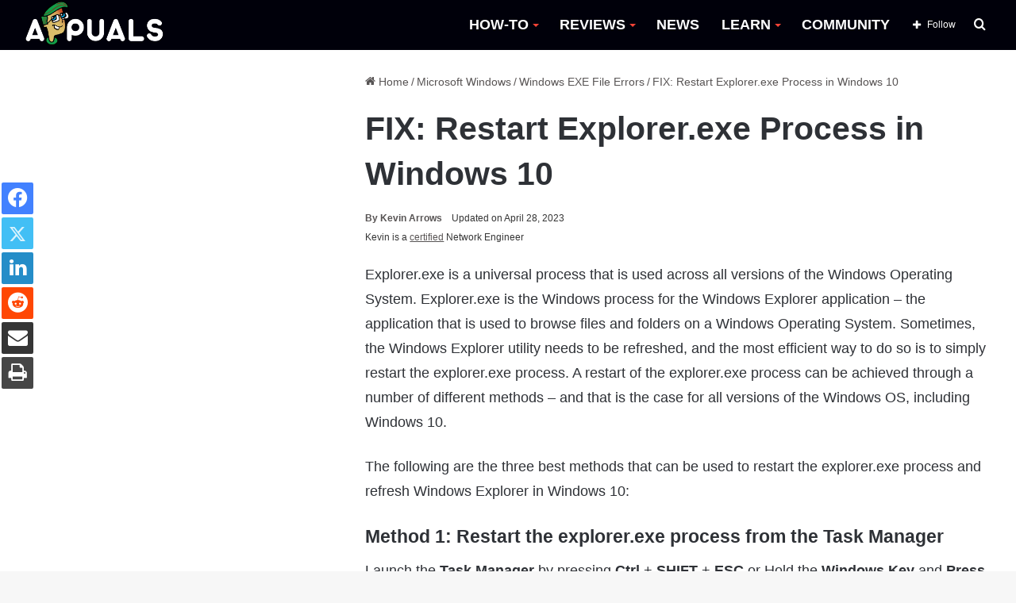

--- FILE ---
content_type: text/css
request_url: https://appuals.com/wp-content/plugins/wp-category-side-widget/css/style.css
body_size: -458
content:
.wpcs-ls li
{
	font-size: 15px !important;
	font-weight: 500 !important;
}
.widget_wp_category_side_widget .widget-title
{
	font-size: 15px !important;
	font-weight: 500 !important;

}
.widget_wp_category_side_widget .widget-title .the-subtitle
{
	font-size: 20px !important;
	font-weight: 600 !important;
	line-height:1.9em !important;

}

.widget_wp_category_side_widget .widget-title .the-subtitle .widget-title-icon
{
	font-size: 15px !important;
	font-weight: 500 !important;

}

--- FILE ---
content_type: application/javascript
request_url: https://appuals.com/wp-content/litespeed/js/64f02f23ce6f002174818fbd2be94695.js?ver=94695
body_size: -476
content:
(function($){$(document).ready(function(){var commentsURL=wpdc.commentsURL,$commentArea=$('#wpdc-comments'),postId=$commentArea.data('post-id');$.ajax({url:commentsURL+'?post_id='+postId,success:function(response){$commentArea.removeClass('wpdc-comments-loading');$commentArea.addClass('wpdc-comments-loaded');$commentArea.html(response)}})})})(jQuery)
;